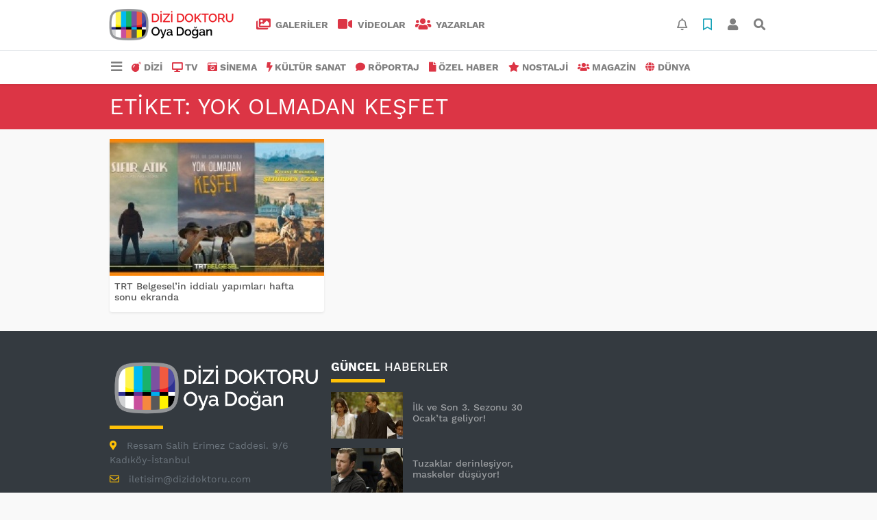

--- FILE ---
content_type: text/html; charset=UTF-8
request_url: https://www.dizidoktoru.com/haberleri/Yok+Olmadan+Ke%C5%9Ffet
body_size: 7570
content:
<!DOCTYPE html>
<html lang="tr">
<head>
  <meta charset="utf-8">
  <title>Yok Olmadan Keşfet haberler haberleri son dakika gelişmeleri</title>
  <meta name="description" content="Yok Olmadan Keşfet haberleri ve son dakika gelişmeleri" />
  <meta name="keywords" content="Yok Olmadan Keşfet" />
  <meta name="news_keywords" content="Yok Olmadan Keşfet" />
  <link rel="manifest" href="https://www.dizidoktoru.com/_themes/hs-elegant/manifest.json">
    <meta name="viewport" content="width=970, initial-scale=1, shrink-to-fit=no" />
  <meta name="theme-color" content="#dc3545"/>

    <link rel="alternate" href="https://www.dizidoktoru.com/m/haberleri/Yok+Olmadan+Ke%C5%9Ffet" hreflang="tr" media="only screen and (max-width: 640px)"/>
  <link rel="canonical" href="https://www.dizidoktoru.com/haberleri/Yok+Olmadan+Ke%C5%9Ffet">

  
  
      <link rel="shortcut icon" href="https://www.dizidoktoru.com/images/banner/favicon.ico">
    <style type="text/css">
    @import url('https://www.dizidoktoru.com/_themes/hs-elegant/style/main.min.css?v=1');
        @import url('https://www.dizidoktoru.com/_themes/hs-elegant/style/font/work-sans.css?v=1');
      </style>
  <meta property="og:site_name" content="" />
<meta property="og:title" content="Yok Olmadan Keşfet haberler haberleri son dakika gelişmeleri" />
<meta property="og:description" content="Yok Olmadan Keşfet haberleri ve son dakika gelişmeleri" />

<meta property="og:type" content="article" />
<meta property="og:url" content="https://www.dizidoktoru.com/haberleri/Yok+Olmadan+Ke%C5%9Ffet" />

  <meta name="dc.language" content="tr">
  <meta name="dc.source" content="https://www.dizidoktoru.com/">
  <meta name="dc.title" content="Yok Olmadan Keşfet haberler haberleri son dakika gelişmeleri">
  <meta name="dc.keywords" content="Yok Olmadan Keşfet">
  <meta name="dc.description" content="Yok Olmadan Keşfet haberleri ve son dakika gelişmeleri">

  
  <link rel="dns-prefetch" href="//www.dizidoktoru.com">
  <link rel="dns-prefetch" href="//www.google-analytics.com">
  <link rel="dns-prefetch" href="//fonts.gstatic.com">
  <link rel="dns-prefetch" href="//mc.yandex.ru">
  <link rel="dns-prefetch" href="//fonts.googleapis.com">
  <link rel="dns-prefetch" href="//pagead2.googlesyndication.com">
  <link rel="dns-prefetch" href="//googleads.g.doubleclick.net">
  <link rel="dns-prefetch" href="//google.com">
  <link rel="dns-prefetch" href="//gstatic.com">
  <link rel="dns-prefetch" href="//connect.facebook.net">
  <link rel="dns-prefetch" href="//graph.facebook.com">
  <link rel="dns-prefetch" href="//linkedin.com">
  <link rel="dns-prefetch" href="//ap.pinterest.com">

  <!--[if lt IE 7]>      <html class="no-js lt-ie10 lt-ie9 lt-ie8 lt-ie7"> <![endif]-->
  <!--[if IE 7]>         <html class="no-js lt-ie10 lt-ie9 lt-ie8 ie7"> <![endif]-->
  <!--[if IE 8]>         <html class="no-js lt-ie10 lt-ie9 ie8"> <![endif]-->
  <!--[if IE 9]>         <html class="no-js lt-ie10 ie9"> <![endif]-->
  <!--[if gt IE 9]>      <html class="no-js gt-ie9"> <![endif]-->
  <!--[if !IE] <![IGNORE[--><!--[IGNORE[]]-->

<!-- Global site tag (gtag.js) - Google Analytics -->
<script async src="https://www.googletagmanager.com/gtag/js?id=UA-163445855-1"></script>
<script>
  window.dataLayer = window.dataLayer || [];
  function gtag(){dataLayer.push(arguments);}
  gtag('js', new Date());
  gtag('config', 'UA-163445855-1');
</script>
  <meta name="yandex-verification" content="ff0fd4f348a47aa8" />    </head>

<body data-color="default" data-header="header-2">
        <div id="navbar" class="bg-white sticky-top shadow-sm">
  <nav class="navbar navbar-expand navbar-light border-bottom">
    <div class="container">
      <a class="navbar-brand pr-2" href="https://www.dizidoktoru.com/"><img src="https://www.dizidoktoru.com/images/banner/dizi_white.png" alt="Yok Olmadan Keşfet haberler haberleri son dakika gelişmeleri" class="img-fluid"></a>
      <ul class="navbar-nav">
                <li class="nav-item">
          <a class="nav-link font-weight-bold text-uppercase" href="https://www.dizidoktoru.com/galeri" title="GALERİLER">
            <i class="fas fa-images text-danger fa-lg mr-1"></i> GALERİLER          </a>
        </li>
                        <li class="nav-item">
          <a class="nav-link font-weight-bold text-uppercase" href="https://www.dizidoktoru.com/webtv" title="VİDEOLAR">
            <i class="fas fa-video text-danger fa-lg mr-1"></i> VİDEOLAR          </a>
        </li>
                        <li class="nav-item">
          <a class="nav-link font-weight-bold text-uppercase" href="https://www.dizidoktoru.com/yazarlar" title="Yazarlar">
            <i class="fas fa-users text-danger fa-lg mr-1"></i> Yazarlar          </a>
        </li>
                      </ul>
      <ul class="navbar-nav ml-auto">
        <li class="nav-item btn-group">
  <a class="nav-link btn btn-lg ml-2" href="#" data-toggle="dropdown" aria-haspopup="true" aria-expanded="false">
    <div class="badge badge-danger rounded-circle position-absolute" id="notifyCount" style="display:none"></div>
    <i class="far fa-bell fa-fx"></i>
  </a>
  <div class="dropdown-menu dropdown-menu-right shadow-sm" id="notifyItems">
    <h6 class="text-center pt-2 text-danger font-weight-bold text-uppercase">Bildirimler</h6>
    <div class="items">
      <div class="text-danger text-center">Henüz bir bildirim bulunmuyor!</div>
    </div>
    <a href="https://www.dizidoktoru.com/hesabim.html" class="btn btn-block btn-light btn-sm m-1 text-secondary">Tüm Bildirimler</a>
  </div>
</li>
        <li class="nav-item btn-group">
  <a class="nav-link btn btn-lg ml-2" href="#" data-toggle="dropdown" aria-haspopup="true" aria-expanded="false">
    <i class="far fa-bookmark fa-fx text-info"></i>
  </a>
  <div class="dropdown-menu dropdown-menu-right shadow-sm" id="savedItems">
    <h6 class="text-center pt-2 text-info font-weight-bold text-uppercase">Kaydettiklerim</h6>
    <div class="items">
      <div class="text-danger text-center">Henüz kaydedilmiş bir içerik bulunmuyor!</div>
    </div>
    <a href="https://www.dizidoktoru.com/hesabim.html" class="btn btn-block btn-light btn-sm m-1 text-secondary">Tüm Kaydettiklerim</a>
  </div>
</li>
        <li class="nav-item" id="memberArea"></li>
        <li class="nav-item"><a href="javascript:;" id="searchOpenButton" class="nav-link btn btn-lg ml-2"><i class="fas fa-search fa-fx"></i></a></li>
      </ul>
    </div>
  </nav>
  <nav class="navbar navbar-expand navbar-light">
  <div class="container">
    <ul class="navbar-nav">
      <li class="nav-item dropdown">
        <a class="nav-link font-weight-bold" href="#" id="mega-menu" data-toggle="dropdown" aria-haspopup="true" aria-expanded="false">
          <i class="fa fa-bars fa-fx fa-lg"></i>
        </a>
        <div class="dropdown-menu mega-menu shadow-sm p-4" aria-labelledby="mega-menu">
      <div class="row">
              <a href="https://www.dizidoktoru.com/gundem" title="GÜNDEM" class="col-4 mb-2 text-uppercase"><i class="mr-2 fas fa-angle-double-right fa-fw text-danger"></i>GÜNDEM</a>
              <a href="https://www.dizidoktoru.com/seyahat" title="SEYAHAT " class="col-4 mb-2 text-uppercase"><i class="mr-2 fas fa-angle-right fa-fw text-danger"></i>SEYAHAT </a>
              <a href="https://www.dizidoktoru.com/saglik" title="SAĞLIK" class="col-4 mb-2 text-uppercase"><i class="mr-2 fas fa-angle-right fa-fw text-danger"></i>SAĞLIK</a>
              <a href="https://www.dizidoktoru.com/yasam" title="YAŞAM" class="col-4 mb-2 text-uppercase"><i class="mr-2 fas fa-angle-right fa-fw text-danger"></i>YAŞAM</a>
              <a href="https://www.dizidoktoru.com/spor" title="SPOR" class="col-4 mb-2 text-uppercase"><i class="mr-2 fas fa-trophy fa-fw text-danger"></i>SPOR</a>
              <a href="https://www.dizidoktoru.com/belgesel" title="BELGESEL" class="col-4 mb-2 text-uppercase"><i class="mr-2 fas fa-angle-right fa-fw text-danger"></i>BELGESEL</a>
              <a href="https://www.dizidoktoru.com/egitim" title="EĞİTİM" class="col-4 mb-2 text-uppercase"><i class="mr-2 fas fa-angle-right fa-fw text-danger"></i>EĞİTİM</a>
              <a href="https://www.dizidoktoru.com/bilim" title="BİLİM" class="col-4 mb-2 text-uppercase"><i class="mr-2 fas fa-angle-right fa-fw text-danger"></i>BİLİM</a>
              <a href="https://www.dizidoktoru.com/teknoloji" title="TEKNOLOJİ" class="col-4 mb-2 text-uppercase"><i class="mr-2 fas fa-angle-right fa-fw text-danger"></i>TEKNOLOJİ</a>
              <a href="https://www.dizidoktoru.com/iliskiler" title="İLİŞKİLER" class="col-4 mb-2 text-uppercase"><i class="mr-2 fas fa-angle-right fa-fw text-danger"></i>İLİŞKİLER</a>
              <a href="https://www.dizidoktoru.com/astroloji" title="ASTROLOJİ" class="col-4 mb-2 text-uppercase"><i class="mr-2 fas fa-angle-right fa-fw text-danger"></i>ASTROLOJİ</a>
              <a href="https://www.dizidoktoru.com/moda" title="MODA" class="col-4 mb-2 text-uppercase"><i class="mr-2 fas fa-angle-right fa-fw text-danger"></i>MODA</a>
              <a href="https://www.dizidoktoru.com/sosyal-medya" title="SOSYAL MEDYA" class="col-4 mb-2 text-uppercase"><i class="mr-2 fas fa-angle-right fa-fw text-danger"></i>SOSYAL MEDYA</a>
              <a href="https://www.dizidoktoru.com/kitap" title="KİTAP " class="col-4 mb-2 text-uppercase"><i class="mr-2 fas fa-angle-right fa-fw text-danger"></i>KİTAP </a>
              <a href="https://www.dizidoktoru.com/muzik" title="MÜZİK" class="col-4 mb-2 text-uppercase"><i class="mr-2 fas fa-music fa-fw text-danger"></i>MÜZİK</a>
              <a href="https://www.dizidoktoru.com/eglence" title="EĞLENCE" class="col-4 mb-2 text-uppercase"><i class="mr-2 fas fa-glass fa-fw text-danger"></i>EĞLENCE</a>
          </div>
  <div class="dropdown-divider mt-2 mb-3"></div>
    <div class="row">
    <a href="https://www.dizidoktoru.com/" class="col-4 mb-1" title="Ana Sayfa">
      <i class="fas fa-angle-right fa-fw text-danger"></i> Ana Sayfa    </a>
        <a href="https://www.dizidoktoru.com/yazarlar" class="col-4 mb-1" title="Yazarlar">
      <i class="fas fa-angle-right fa-fw text-danger"></i> Yazarlar    </a>
                        <a href="https://www.dizidoktoru.com/webtv" class="col-4 mb-1" title="Video Galeri">
      <i class="fas fa-angle-right fa-fw text-danger"></i> Video Galeri    </a>
            <a href="https://www.dizidoktoru.com/galeri" class="col-4 mb-1" title="Foto Galeri">
      <i class="fas fa-angle-right fa-fw text-danger"></i> Foto Galeri    </a>
                                <a href="https://www.dizidoktoru.com/kunye.html" class="col-4 mb-1" title="Künye">
      <i class="fas fa-angle-right fa-fw text-danger"></i> Künye    </a>
    <a href="https://www.dizidoktoru.com/iletisim.html" class="col-4 mb-1" title="İletişim">
      <i class="fas fa-angle-right fa-fw text-danger"></i> İletişim    </a>
    <a href="https://www.dizidoktoru.com/sitene-ekle.html" class="col-4 mb-1" title="Sitene Ekle">
      <i class="fas fa-angle-right fa-fw text-danger"></i> Sitene Ekle    </a>
          </div>
</div>
      </li>
              <li class="nav-item">
          <a class="nav-link font-weight-bold text-uppercase" href="https://www.dizidoktoru.com/dizi" title="DİZİ">
            <i class="fas fa-bomb text-danger mr-1"></i>DİZİ          </a>
        </li>
              <li class="nav-item">
          <a class="nav-link font-weight-bold text-uppercase" href="https://www.dizidoktoru.com/tv" title="TV">
            <i class="fas fa-desktop text-danger mr-1"></i>TV          </a>
        </li>
              <li class="nav-item">
          <a class="nav-link font-weight-bold text-uppercase" href="https://www.dizidoktoru.com/sinema" title="SİNEMA">
            <i class="fas fa-camera-retro text-danger mr-1"></i>SİNEMA          </a>
        </li>
              <li class="nav-item">
          <a class="nav-link font-weight-bold text-uppercase" href="https://www.dizidoktoru.com/kultur-sanat" title="KÜLTÜR SANAT">
            <i class="fas fa-bolt text-danger mr-1"></i>KÜLTÜR SANAT          </a>
        </li>
              <li class="nav-item">
          <a class="nav-link font-weight-bold text-uppercase" href="https://www.dizidoktoru.com/roportaj" title="RÖPORTAJ">
            <i class="fas fa-comment text-danger mr-1"></i>RÖPORTAJ          </a>
        </li>
              <li class="nav-item">
          <a class="nav-link font-weight-bold text-uppercase" href="https://www.dizidoktoru.com/ozel-haber" title="ÖZEL HABER">
            <i class="fas fa-file text-danger mr-1"></i>ÖZEL HABER          </a>
        </li>
              <li class="nav-item">
          <a class="nav-link font-weight-bold text-uppercase" href="https://www.dizidoktoru.com/nostalji" title="NOSTALJİ">
            <i class="fas fa-star text-danger mr-1"></i>NOSTALJİ          </a>
        </li>
              <li class="nav-item">
          <a class="nav-link font-weight-bold text-uppercase" href="https://www.dizidoktoru.com/magazin" title="MAGAZİN">
            <i class="fas fa-users text-danger mr-1"></i>MAGAZİN          </a>
        </li>
              <li class="nav-item">
          <a class="nav-link font-weight-bold text-uppercase" href="https://www.dizidoktoru.com/dunya" title="DÜNYA">
            <i class="fas fa-globe text-danger mr-1"></i>DÜNYA          </a>
        </li>
          </ul>
  </div>
</nav>
</div>
    <div id="title-bar" class="bg-danger text-white p-3">
    <div class="container">
        <div class="row">
            <div class="col-9 align-self-center">
                <h1 class="font-weight-light m-0 text-truncate text-uppercase">Etiket: Yok Olmadan Keşfet</h1>
            </div>
        </div>
    </div>
</div>
    <div id="left-ad" data-name="tb_block"         >
                                                                                                                    </div>
    <div id="right-ad" data-name="tb_block"         >
                                                                                                                                                    </div>
    <main class="container">
                                    <div class="my-3">
    <div class="row show_more_views">
                        <div class="col-4 mb-3 show_more_item">
            <div class="card shadow-sm mb-2 h-100">
                <a href="https://www.dizidoktoru.com/belgesel/trt-belgeselin-iddiali-yapimlari-hafta-sonu-ekranda-h12862.html" title="TRT Belgesel’in iddialı yapımları hafta sonu ekranda">
                    <img class="img-fluid lazyload" src="https://www.dizidoktoru.com/_themes/hs-elegant/images/space.png"
                        data-src="https://www.dizidoktoru.com/images/resize/95/313x200/haberler/thumbs/2021/05/trt_belgeselin_iddiali_yapimlari_bu_hafta_sonu_izleyiciyle_bulusacak_h12862_91100.jpg" alt="TRT Belgesel’in iddialı yapımları hafta sonu ekranda">
                </a>
                <div class="card-body p-2">
                    <h6 class="m-0">
                        <a href="https://www.dizidoktoru.com/belgesel/trt-belgeselin-iddiali-yapimlari-hafta-sonu-ekranda-h12862.html" title="TRT Belgesel’in iddialı yapımları hafta sonu ekranda">
                            TRT Belgesel’in iddialı yapımları hafta sonu ekranda                        </a>
                    </h6>
                </div>
            </div>
        </div>
                    </div>
    </div>
                        </main>
    <a id="back-to-top" class="btn btn-lg btn-light border rounded-circle" href="#" title="Yukarı Git"><i
            class="fa fa-chevron-up"></i></a>
    <div id="footer" class="py-5 bg-dark">
    <div class="container">
        <div class="row">
            <div class="col-4 text-secondary">
                <div class="mb-3">
                    <img src="https://www.dizidoktoru.com/_themes/hs-elegant/images/space.png"
                        data-src="https://www.dizidoktoru.com/images/banner/dizi_transparent.png" alt="Dizi Doktoru"
                        class="img-fluid lazyload">
                </div>
                                <div class="title-line my-3 bg-warning w-25"></div>
                                <div class="mt-2">
                    <i class="fas fa-map-marker-alt text-warning"> </i>Ressam Salih Erimez Caddesi. 9/6 Kadıköy-İstanbul                </div>
                                                                <div class="mt-2">
                    <i class="far fa-envelope text-warning"> </i><a href="/cdn-cgi/l/email-protection" class="__cf_email__" data-cfemail="c7aeaba2b3aeb4aeaa87a3aebdaea3a8acb3a8b5b2e9a4a8aa">[email&#160;protected]</a>                </div>
                                <div class="mt-4">
                                        <a class="btn btn-light btn-sm" href="https://www.facebook.com/dizidoktoru"
                        target="_blank" title="Facebook"><i class="fab fa-facebook-f text-primary"></i> </a>
                                                            <a class="btn btn-light btn-sm" href="https://twitter.com/dizidoktorucom" target="_blank"
                        title="Twitter"><i class="fab fa-twitter text-info"></i> </a>
                                                                                                </div>
            </div>
            <div class="col-4">
  <h5 class="first-word text-white text-uppercase">Güncel Haberler</h5>
  <div class="title-line mt-2 mb-3 bg-warning w-25"></div>
    <div class="media mb-3">
    <img class="img-fluid lazyload" src="https://www.dizidoktoru.com/_themes/hs-elegant/images/space.png" data-src="https://www.dizidoktoru.com/images/resize/95/105x68/haberler/2026/01/ilk_ve_son_3_sezonu_30_ocakta_geliyor_h48148_e233e.jpeg" alt="İlk ve Son 3. Sezonu 30 Ocak’ta geliyor!" width="105">
    <div class="media-body p-3 align-self-center">
      <h6>
        <a href="https://www.dizidoktoru.com/dizi/ilk-ve-son-3-sezonu-30-ocakta-geliyor-h48148.html" title="İlk ve Son 3. Sezonu 30 Ocak’ta geliyor!" class="text-white-50">
          İlk ve Son 3. Sezonu 30 Ocak’ta geliyor!        </a>
      </h6>
    </div>
  </div>
    <div class="media mb-3">
    <img class="img-fluid lazyload" src="https://www.dizidoktoru.com/_themes/hs-elegant/images/space.png" data-src="https://www.dizidoktoru.com/images/resize/95/105x68/haberler/2026/01/tuzaklar_derinlesiyor_maskeler_dusuyor_h48147_bd748.jpeg" alt="Tuzaklar derinleşiyor, maskeler düşüyor!" width="105">
    <div class="media-body p-3 align-self-center">
      <h6>
        <a href="https://www.dizidoktoru.com/dizi/tuzaklar-derinlesiyor-maskeler-dusuyor-h48147.html" title="Tuzaklar derinleşiyor, maskeler düşüyor!" class="text-white-50">
          Tuzaklar derinleşiyor, maskeler düşüyor!        </a>
      </h6>
    </div>
  </div>
    <div class="media mb-3">
    <img class="img-fluid lazyload" src="https://www.dizidoktoru.com/_themes/hs-elegant/images/space.png" data-src="https://www.dizidoktoru.com/images/resize/95/105x68/haberler/2026/01/disney_yeni_likal_iceriklerini_duyurdu_h48146_76937.jpeg" alt="Disney+ yeni lokal içeriklerini duyurdu!" width="105">
    <div class="media-body p-3 align-self-center">
      <h6>
        <a href="https://www.dizidoktoru.com/dizi/disney-yeni-lokal-iceriklerini-duyurdu-h48146.html" title="Disney+ yeni lokal içeriklerini duyurdu!" class="text-white-50">
          Disney+ yeni lokal içeriklerini duyurdu!        </a>
      </h6>
    </div>
  </div>
    <div class="media mb-3">
    <img class="img-fluid lazyload" src="https://www.dizidoktoru.com/_themes/hs-elegant/images/space.png" data-src="https://www.dizidoktoru.com/images/resize/95/105x68/haberler/2026/01/duayen_sanatci_haldun_dormen_e_veda_h48145_65774.jpg" alt="Duayen sanatçı Haldun Dormen&#039;e veda!" width="105">
    <div class="media-body p-3 align-self-center">
      <h6>
        <a href="https://www.dizidoktoru.com/gundem/duayen-sanatci-haldun-dormen-e-veda-h48145.html" title="Duayen sanatçı Haldun Dormen&#039;e veda!" class="text-white-50">
          Duayen sanatçı Haldun Dormen&#039;e veda!        </a>
      </h6>
    </div>
  </div>
  </div>
                    </div>
        <div class="footer-tags text-center my-3">
      <a href="https://www.dizidoktoru.com/haberleri/reyting" title="reyting" class="btn btn-outline-secondary btn-sm mb-2">#reyting</a>
      <a href="https://www.dizidoktoru.com/haberleri/Ece+Uslu" title="Ece Uslu" class="btn btn-outline-secondary btn-sm mb-2">#Ece Uslu</a>
      <a href="https://www.dizidoktoru.com/haberleri/Masumlar+Apartman%C4%B1" title="Masumlar Apartmanı" class="btn btn-outline-secondary btn-sm mb-2">#Masumlar Apartmanı</a>
      <a href="https://www.dizidoktoru.com/haberleri/Demet+%C3%96zdemir" title="Demet Özdemir" class="btn btn-outline-secondary btn-sm mb-2">#Demet Özdemir</a>
      <a href="https://www.dizidoktoru.com/haberleri/Nurg%C3%BCl+Ye%C5%9Fil%C3%A7ay" title="Nurgül Yeşilçay" class="btn btn-outline-secondary btn-sm mb-2">#Nurgül Yeşilçay</a>
      <a href="https://www.dizidoktoru.com/haberleri/ezgi+mola" title="ezgi mola" class="btn btn-outline-secondary btn-sm mb-2">#ezgi mola</a>
      <a href="https://www.dizidoktoru.com/haberleri/Nesrin+Cavadzade" title="Nesrin Cavadzade" class="btn btn-outline-secondary btn-sm mb-2">#Nesrin Cavadzade</a>
      <a href="https://www.dizidoktoru.com/haberleri/netflix" title="netflix" class="btn btn-outline-secondary btn-sm mb-2">#netflix</a>
      <a href="https://www.dizidoktoru.com/haberleri/Exxen" title="Exxen" class="btn btn-outline-secondary btn-sm mb-2">#Exxen</a>
      <a href="https://www.dizidoktoru.com/haberleri/dizi" title="dizi" class="btn btn-outline-secondary btn-sm mb-2">#dizi</a>
      <a href="https://www.dizidoktoru.com/haberleri/Can+Yaman" title="Can Yaman" class="btn btn-outline-secondary btn-sm mb-2">#Can Yaman</a>
      <a href="https://www.dizidoktoru.com/haberleri/Sinema" title="Sinema" class="btn btn-outline-secondary btn-sm mb-2">#Sinema</a>
      <a href="https://www.dizidoktoru.com/haberleri/O%C4%9Fuzhan+Ko%C3%A7" title="Oğuzhan Koç" class="btn btn-outline-secondary btn-sm mb-2">#Oğuzhan Koç</a>
      <a href="https://www.dizidoktoru.com/haberleri/ab" title="ab" class="btn btn-outline-secondary btn-sm mb-2">#ab</a>
      <a href="https://www.dizidoktoru.com/haberleri/Karol+Szymanowski+Uluslararas%C4%B1+M%C3%BCzik+Yar%C4%B1%C5%9Fmas%C4%B1nda" title="Karol Szymanowski Uluslararası Müzik Yarışmasında" class="btn btn-outline-secondary btn-sm mb-2">#Karol Szymanowski Uluslararası Müzik Yarışmasında</a>
      <a href="https://www.dizidoktoru.com/haberleri/PetN+Play" title="PetN Play" class="btn btn-outline-secondary btn-sm mb-2">#PetN Play</a>
      <a href="https://www.dizidoktoru.com/haberleri/total" title="total" class="btn btn-outline-secondary btn-sm mb-2">#total</a>
      <a href="https://www.dizidoktoru.com/haberleri/Tarih+TV" title="Tarih TV" class="btn btn-outline-secondary btn-sm mb-2">#Tarih TV</a>
      <a href="https://www.dizidoktoru.com/haberleri/Deniz+Can+Akta%C5%9F" title="Deniz Can Aktaş" class="btn btn-outline-secondary btn-sm mb-2">#Deniz Can Aktaş</a>
      <a href="https://www.dizidoktoru.com/haberleri/Vedat%C2%A0Milor%C2%A0%C4%B0stanbul" title="Vedat Milor İstanbul" class="btn btn-outline-secondary btn-sm mb-2">#Vedat Milor İstanbul</a>
  </div>
        <div class="text-center">
                                </div>
    </div>
</div>
<div id="footer-copyright" class="bg-dark py-3">
  <div class="container text-white">
    <div class="row">
      <div class="col-auto">
        Copyright &copy;
        2026        <br/>Her hakkı saklıdır. Haber Yazılımı: <a href="https://www.tebilisim.com" title="haber yazılımı, haber scripti, haber sistemi" target="_blank" class="text-white">TE Bilişim</a>      </div>
      <div class="col text-right">
        <a class="text-white pl-2 ml-2" href="https://www.dizidoktoru.com/kunye.html" title="Künye">Künye</a>
        <a class="text-white pl-2 ml-2 border-left" href="https://www.dizidoktoru.com/iletisim.html" title="İletişim">İletişim</a>
                <a class="text-white pl-2 ml-2 border-left" target="_blank" href="https://www.dizidoktoru.com/rss/" title="RSS">RSS</a>
        <a class="text-white pl-2 ml-2 border-left" href="https://www.dizidoktoru.com/sitene-ekle.html" title="Sitene Ekle">Sitene Ekle</a>
      </div>
    </div>
  </div>
</div>
    <div id="search" class="position-fixed w-100 h-100">
  <div class="close">Kapat</div>
  <form action="https://www.dizidoktoru.com/" method="get" class="p-3 position-absolute">
    <h3 class="text-light pb-2">Sitede Ara</h3>
    <div class="form-row">
      <div class="col-10">
        <input type="hidden" name="m" value="arama">
        <input name="q" type="search" class="form-control form-control-lg" placeholder="Sitede aramak için bir kelime yazın ve Enter'a basın." required>
        <input type="hidden" name="auth" value="66bb4d63866075eb8265ffe8cb33bdb3612be753" />
      </div>
      <div class="col-2"><button type="submit" class="btn btn-primary btn-block btn-lg text-uppercase">Ara</button></div>
    </div>
        <div class="text-center my-3">
              <a href="https://www.dizidoktoru.com/haberleri/reyting" title="reyting" class="btn btn-outline-secondary btn-sm mb-2">#reyting</a>
              <a href="https://www.dizidoktoru.com/haberleri/Ece+Uslu" title="Ece Uslu" class="btn btn-outline-secondary btn-sm mb-2">#Ece Uslu</a>
              <a href="https://www.dizidoktoru.com/haberleri/Masumlar+Apartman%C4%B1" title="Masumlar Apartmanı" class="btn btn-outline-secondary btn-sm mb-2">#Masumlar Apartmanı</a>
              <a href="https://www.dizidoktoru.com/haberleri/Demet+%C3%96zdemir" title="Demet Özdemir" class="btn btn-outline-secondary btn-sm mb-2">#Demet Özdemir</a>
              <a href="https://www.dizidoktoru.com/haberleri/Nurg%C3%BCl+Ye%C5%9Fil%C3%A7ay" title="Nurgül Yeşilçay" class="btn btn-outline-secondary btn-sm mb-2">#Nurgül Yeşilçay</a>
              <a href="https://www.dizidoktoru.com/haberleri/ezgi+mola" title="ezgi mola" class="btn btn-outline-secondary btn-sm mb-2">#ezgi mola</a>
              <a href="https://www.dizidoktoru.com/haberleri/Nesrin+Cavadzade" title="Nesrin Cavadzade" class="btn btn-outline-secondary btn-sm mb-2">#Nesrin Cavadzade</a>
              <a href="https://www.dizidoktoru.com/haberleri/netflix" title="netflix" class="btn btn-outline-secondary btn-sm mb-2">#netflix</a>
              <a href="https://www.dizidoktoru.com/haberleri/Exxen" title="Exxen" class="btn btn-outline-secondary btn-sm mb-2">#Exxen</a>
              <a href="https://www.dizidoktoru.com/haberleri/dizi" title="dizi" class="btn btn-outline-secondary btn-sm mb-2">#dizi</a>
              <a href="https://www.dizidoktoru.com/haberleri/Can+Yaman" title="Can Yaman" class="btn btn-outline-secondary btn-sm mb-2">#Can Yaman</a>
              <a href="https://www.dizidoktoru.com/haberleri/Sinema" title="Sinema" class="btn btn-outline-secondary btn-sm mb-2">#Sinema</a>
              <a href="https://www.dizidoktoru.com/haberleri/O%C4%9Fuzhan+Ko%C3%A7" title="Oğuzhan Koç" class="btn btn-outline-secondary btn-sm mb-2">#Oğuzhan Koç</a>
              <a href="https://www.dizidoktoru.com/haberleri/ab" title="ab" class="btn btn-outline-secondary btn-sm mb-2">#ab</a>
              <a href="https://www.dizidoktoru.com/haberleri/Karol+Szymanowski+Uluslararas%C4%B1+M%C3%BCzik+Yar%C4%B1%C5%9Fmas%C4%B1nda" title="Karol Szymanowski Uluslararası Müzik Yarışmasında" class="btn btn-outline-secondary btn-sm mb-2">#Karol Szymanowski Uluslararası Müzik Yarışmasında</a>
              <a href="https://www.dizidoktoru.com/haberleri/PetN+Play" title="PetN Play" class="btn btn-outline-secondary btn-sm mb-2">#PetN Play</a>
              <a href="https://www.dizidoktoru.com/haberleri/total" title="total" class="btn btn-outline-secondary btn-sm mb-2">#total</a>
              <a href="https://www.dizidoktoru.com/haberleri/Tarih+TV" title="Tarih TV" class="btn btn-outline-secondary btn-sm mb-2">#Tarih TV</a>
              <a href="https://www.dizidoktoru.com/haberleri/Deniz+Can+Akta%C5%9F" title="Deniz Can Aktaş" class="btn btn-outline-secondary btn-sm mb-2">#Deniz Can Aktaş</a>
              <a href="https://www.dizidoktoru.com/haberleri/Vedat%C2%A0Milor%C2%A0%C4%B0stanbul" title="Vedat Milor İstanbul" class="btn btn-outline-secondary btn-sm mb-2">#Vedat Milor İstanbul</a>
          </div>
      </form>
</div>
    


<script data-cfasync="false" src="/cdn-cgi/scripts/5c5dd728/cloudflare-static/email-decode.min.js"></script><script type="application/ld+json">
    {
    "@context": "http:\/\/schema.org",
    "@type": "Organization",
    "url": "https:\/\/www.dizidoktoru.com\/",
    "contactPoint": {
        "@type": "ContactPoint",
        "contactType": "customer service"
    },
    "logo": {
        "@type": "ImageObject",
        "url": "https:\/\/www.dizidoktoru.com\/images\/banner\/dizi_white.png",
        "width": 2256,
        "height": 591
    }
}</script>
<script type="application/ld+json">
    {
    "@context": "http:\/\/schema.org",
    "@type": "WebSite",
    "url": "https:\/\/www.dizidoktoru.com\/",
    "potentialAction": {
        "@type": "SearchAction",
        "target": "https:\/\/www.dizidoktoru.com\/haberleri\/{search_term_string}",
        "query-input": "required name=search_term_string"
    }
}</script>
<script>
var ELEGANT = {"settings":{"theme_path":"https:\/\/www.dizidoktoru.com\/_themes\/hs-elegant\/","ajax_url":"_ajax\/","site_url":"https:\/\/www.dizidoktoru.com\/","theme":"hs-elegant","analytics":"UA-163445855-1","comment_approved":0,"theme_version":"1.0.5","system_version":"5.14","popup_time":"1","language":"tr","module":"tag","save":false,"follow":false,"id":false,"category":false}},
    $infinityContainer, _lang = {"unauthorized":"Bu i\u015flemi yapabilmek i\u00e7in \u00fcye giri\u015fi yapmal\u0131s\u0131n\u0131z!","new_notification":"Yeni bildirimleriniz var!","unsave":"Kaydedildi","save":"Kaydet","not_saved_items":"Hen\u00fcz kaydedilmi\u015f bir haber bulunmuyor!","sure_saved_delete":"\u0130\u00e7erik kay\u0131t listesinden \u00e7\u0131kar\u0131ls\u0131n m\u0131?","sure_unfollow":":string takip listesinden \u00e7\u0131kar\u0131ls\u0131n m\u0131?","follow":"Takip Et","unfollow":"Takip ediyorsunuz","password_length":"Yeni parolan\u0131z en az 6 haneli olmal\u0131d\u0131r!","delete":"Sil","read_more":"Devam\u0131n\u0131 oku","close":"Kapat","max_image_error":"En fazla 8 resim ekleyebilirsiniz!","comment_polled":"Daha \u00f6nce bu yorumu oylad\u0131n\u0131z!","email_required":"Ge\u00e7erli bir E-posta adresi girmelisiniz!","email_invalid":"Ge\u00e7erli bir E-posta adresi girmelisiniz!","email_saved":"E-posta adresiniz b\u00fclten listesine eklenmi\u015ftir!","duplicate_email":"E-posta adresi zaten kay\u0131tl\u0131!","yes":"Evet","cancel":"Vazge\u00e7"};
</script>
<script src="https://www.dizidoktoru.com/_themes/hs-elegant/script/bundle.min.js?v=1.1"></script>
<script>
$(document).ready(function() {
    if($('#title-bar').length > 0) { 
        if($('#left-ad').length > 0) {
            $('#left-ad').css('top',$('#left-ad')[0].offsetTop + 38 + 'px'); 
        } 
        if($('#right-ad').length > 0) {
            $('#right-ad').css('top',$('#right-ad')[0].offsetTop + 38 + 'px'); 
        }
    }
    $('#userAccount a[data-toggle="tab"]').on('show.bs.tab', function(e) {
        localStorage.setItem('activeTab', $(e.target).attr('href'));
    });
    var activeTab = localStorage.getItem('activeTab');
    if (activeTab) {
        $('#userAccount a[href="' + activeTab + '"]').tab('show');
    }
});
</script>
<script>
    $(document).ready(function(){
        if(getCookie('panelshow')=="show"){
            $("#panel-bar").removeClass('d-none');
        }else{
            $("#panel-bar").remove();
        }
    });
</script>




<script>
if ($infinityContainer) {
    $infinityContainer.on('history.infiniteScroll', function(event, title, path) {
        gtag('config', ELEGANT.settings.analytics, {
            'page_path': window.location.pathname
        });
    });
}
</script>

<!-- Yandex.Metrika counter -->
<script type="text/javascript">
(function(m, e, t, r, i, k, a) {
    m[i] = m[i] || function() {
        (m[i].a = m[i].a || []).push(arguments)
    };
    m[i].l = 1 * new Date();
    k = e.createElement(t), a = e.getElementsByTagName(t)[0], k.async = 1, k.src = r, a.parentNode.insertBefore(k,
        a)
})
(window, document, "script", "https://mc.yandex.ru/metrika/tag.js", "ym");

ym("65104924", "init", {
    clickmap: true,
    trackLinks: true,
    accurateTrackBounce: true,
    webvisor: true
});
</script>
<noscript>
    <div><img src="https://mc.yandex.ru/watch/65104924" style="position:absolute; left:-9999px;"
            alt="" /></div>
</noscript>
<!-- /Yandex.Metrika counter -->







<IFRAME SRC="https://ad.doubleclick.net/ddm/trackimpi/N6344.3915326DIZIDOKTORU/B29927837.368412996;dc_trk_aid=559099360;dc_trk_cid=192201282;ord=[timestamp];dc_lat=;dc_rdid=;tag_for_child_directed_treatment=;tfua=;gdpr=${GDPR};gdpr_consent=${GDPR_CONSENT_755};ltd=;dc_tdv=1?" WIDTH=1 HEIGHT=1 MARGINWIDTH=0 MARGINHEIGHT=0 HSPACE=0 VSPACE=0 FRAMEBORDER=0 SCROLLING=no BORDERCOLOR='#000000'></IFRAME><SCRIPT TYPE="application/javascript" SRC="https://pixel.adsafeprotected.com/rjss/st/1478738/71678308/skeleton.js"></SCRIPT> <NOSCRIPT><IMG SRC="https://pixel.adsafeprotected.com/rfw/st/1478738/71678307/skeleton.gif?gdpr=${GDPR}&gdpr_consent=${GDPR_CONSENT_278}&gdpr_pd=${GDPR_PD}" BORDER=0 WIDTH=1 HEIGHT=1 ALT=""></NOSCRIPT>




<script defer src="https://static.cloudflareinsights.com/beacon.min.js/vcd15cbe7772f49c399c6a5babf22c1241717689176015" integrity="sha512-ZpsOmlRQV6y907TI0dKBHq9Md29nnaEIPlkf84rnaERnq6zvWvPUqr2ft8M1aS28oN72PdrCzSjY4U6VaAw1EQ==" data-cf-beacon='{"version":"2024.11.0","token":"9595ec726cf547cd9cf6341aca4da0ce","r":1,"server_timing":{"name":{"cfCacheStatus":true,"cfEdge":true,"cfExtPri":true,"cfL4":true,"cfOrigin":true,"cfSpeedBrain":true},"location_startswith":null}}' crossorigin="anonymous"></script>
</body>

</html>
